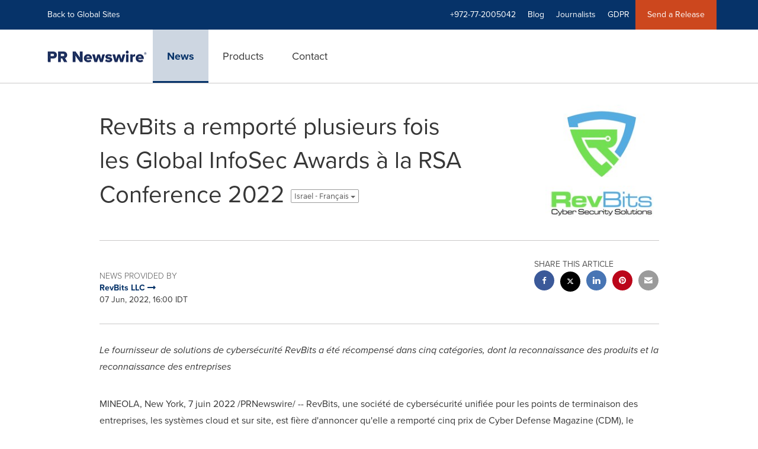

--- FILE ---
content_type: text/html; charset=UTF-8
request_url: https://www.prnewswire.com/il/news-releases/revbits-a-remporte-plusieurs-fois-les-global-infosec-awards-a-la-rsa-conference-2022-822875145.html
body_size: 15852
content:
<!doctype html>



<html lang="en">

<head>
  
        <meta charset="utf-8"/>
	    <meta content="IE=edge,chrome=1" http-equiv="X-UA-Compatible"/>
	    <meta name="viewport" content="width=device-width, initial-scale=1"/><link rel="icon" href="/content/dam/prnewswire/icons/2019-Q4-PRN-Icon-32-32.png" type="image/png"/>
    	<meta name="adobeLaunchScript" content="//assets.adobedtm.com/launch-ENb957f6e7383d4549b191e1190ed5476e.min"/>
		<script type="text/javascript" src="https://widgets.financialcontent.com/cision/stockquote.js" async></script>
	
 


    
<link rel="stylesheet" href="/etc.clientlibs/prncom/clientlibs/clientlibs-common.min.css" type="text/css">




<script src="https://code.jquery.com/jquery-3.5.0.min.js"></script> 
    
<link rel="stylesheet" href="/etc.clientlibs/prncom/clientlibs/newspage-clientlibs.min.css" type="text/css">





     
    
     
    <meta itemprop="description" content="/PRNewswire/ -- RevBits, une société de cybersécurité unifiée pour les points de terminaison des entreprises, les systèmes cloud et sur site, est fière..."/>
    <meta name="description" content="/PRNewswire/ -- RevBits, une société de cybersécurité unifiée pour les points de terminaison des entreprises, les systèmes cloud et sur site, est fière..."/>
    <meta itemprop='inLanguage' http-equiv='Content-Language' content="fr"/>
    
    
        <link rel="icon" href="/content/dam/prnewswire/icons/2019-Q4-PRN-Icon-32-32.png" type="image/png"/>
    
    <title>RevBits a remporté plusieurs fois les Global InfoSec Awards à la RSA Conference 2022</title>
    <meta name="author" content="RevBits LLC"/>
    <meta name='Publisher' content="PR Newswire"/>
    <meta name="msvalidate.01" content="9D28F7743C790DD88F2D9C7375EF7ED5"/>
    <meta name="p:domain_verify" content="7d052ac42aa9e7505635404745861994"/>
    <meta name="referrer" content="unsafe-url"/>
    <meta name="cf_entity_title" value="RevBits a remporté plusieurs fois les Global InfoSec Awards à la RSA Conference 2022" content=""/>
    <meta name="cf_entity_thumbnail_url" value="https://www.prnewswire.com/content/dam/prnewswire/common/logo-prn-01_PRN.gif" content=""/>
    <meta name="google-site-verification" content="xDAXH-iSoJ2LVjsJb88HI03rnWfjQ3sQcczI4-EGotQ"/>
    <meta name="naver-site-verification" content="0aaad19c909a94c1b1cf1e782a10f0a6d8e14fc0"/>
    <meta name='geo.placename' content="MINEOLA, New York, 7 juin 2022"/>
    <meta name='geo.region' content="Israel"/>
    <meta name='date' content="2022-06-07T16:00:00+03:00"/>
    <meta itemprop="keywords" content="RevBits LLC"/>
    <meta name="keywords" content="RevBits LLC"/>
    <meta name="twitter:card" content="summary_large_image"/>
    
    
        <meta name="twitter:site" content="@PRNewswire"/>
    
    <meta name="twitter:title" content="RevBits a remporté plusieurs fois les Global InfoSec Awards à la RSA Conference 2022"/>
    <meta name="twitter:description" content="/PRNewswire/ -- RevBits, une société de cybersécurité unifiée pour les points de terminaison des entreprises, les systèmes cloud et sur site, est fière..."/>
    
        <meta name="twitter:image" content="https://mma.prnewswire.com/media/1832807/Winner_s_Badge_RevBits.jpg?p=twitter"/>
    
    <meta property="og:title" content="RevBits a remporté plusieurs fois les Global InfoSec Awards à la RSA Conference 2022"/>
    <meta property="og:type" content="article"/>
    <meta property="og:description" content="/PRNewswire/ -- RevBits, une société de cybersécurité unifiée pour les points de terminaison des entreprises, les systèmes cloud et sur site, est fière..."/>
    
        
            
                <meta property="og:image" content="https://mma.prnewswire.com/media/1832807/Winner_s_Badge_RevBits.jpg?p=facebook"/>
            
                <meta property="og:image" content="https://mma.prnewswire.com/media/1222447/revbits_logo__002.jpg?p=facebook"/>
            
        
    
    
    
        <meta name="assetURLS" content="https://mma.prnewswire.com/media/1832807/Winner_s_Badge_RevBits.jpg"/>
    
     
    <meta property="og:url" content="https://www.prnewswire.com/il/news-releases/revbits-a-remporte-plusieurs-fois-les-global-infosec-awards-a-la-rsa-conference-2022-822875145.html"/>
    
        
        

            
            
                
                    
                        <meta name="robots" content="index, follow, max-image-preview:large"/>
                    
                    
                    
                
                
                <link rel="canonical" href="https://www.prnewswire.com/il/news-releases/revbits-a-remporte-plusieurs-fois-les-global-infosec-awards-a-la-rsa-conference-2022-822875145.html"/>
                
                     
                    <link rel="alternate" href="https://www.prnewswire.com/il/news-releases/revbits-a-remporte-plusieurs-fois-les-global-infosec-awards-a-la-rsa-conference-2022-822875145.html" hreflang="fr-il"/>
                
                     
                    <link rel="alternate" href="https://www.prnewswire.com/in/news-releases/revbits-named-multiple-winner-of-global-infosec-awards-at-the-rsa-conference-2022-897100613.html" hreflang="en-in"/>
                
                     
                    <link rel="alternate" href="https://www.prnewswire.com/news-releases/revbits-gano-varios-de-los-premios-infosec-globales-durante-la-conferencia-rsa-2022-805404541.html" hreflang="es"/>
                
                     
                    <link rel="alternate" href="https://www.prnewswire.com/news-releases/spolecnost-revbits-ziskala-na-konferenci-rsa-2022-oceneni-global-infosec-awards-v-nekolika-kategoriich-805308732.html" hreflang="cs-us"/>
                
                     
                    <link rel="alternate" href="https://www.prnewswire.com/news-releases/revbits-e-nomeada-multiganhadora-da-premiacao-global-infosec-awards-na-conferencia-da-rsa-de-2022-884726737.html" hreflang="pt-br"/>
                
                     
                    <link rel="alternate" href="https://www.prnewswire.com/news-releases/revbits-named-multiple-winner-of-global-infosec-awards-at-the-rsa-conference-2022-301561382.html" hreflang="en-us"/>
                
                     
                    <link rel="alternate" href="https://www.prnewswire.com/news-releases/revbits-kilkukrotnie-wyrozniona-w-global-insosec-awards-podczas-rsa-conference-2022-831248408.html" hreflang="pl-us"/>
                
                     
                    <link rel="alternate" href="https://www.prnewswire.com/news-releases/revbits-ob-iavlena-pobeditelem-premii-global-infosec-awards-v-neskol-kikh-nominatsiiakh-823111274.html" hreflang="ru-us"/>
                
                     
                    <link rel="alternate" href="https://www.prnewswire.com/news-releases/revbits-nombrado-ganador-multiple-de-los-global-infosec-awards-en-la-conferencia-rsa-2022-832985207.html" hreflang="es-us"/>
                
                     
                    <link rel="alternate" href="https://www.prnewswire.com/news-releases/revbits-ist-mehrfacher-gewinner-der-global-infosec-awards-auf-der-rsa-conference-2022-857973575.html" hreflang="de-us"/>
                
                     
                    <link rel="alternate" href="https://www.prnewswire.com/news-releases/spolocnost-revbits-ziskala-niekolko-oceneni-global-infosec-awards-na-konferencii-rsa-2022-886289420.html" hreflang="sk-us"/>
                
            
        

    
    <meta id="sharingTitle" content="RevBits a remporté plusieurs fois les Global InfoSec Awards à la RSA Conference 2022"/>
    <meta id="sharingDesc" content="RevBits a remporté plusieurs fois les Global InfoSec Awards à la RSA Conference 2022"/>
     
    
    
    <!-- Additional Authorable Meta tags -->
    
    <script type="application/ld+json">
        {
            "@context": "https://schema.org",
            "@type": "NewsArticle",
            "mainEntityOfPage": {
                "@id": "https://www.prnewswire.com/il/news-releases/revbits-a-remporte-plusieurs-fois-les-global-infosec-awards-a-la-rsa-conference-2022-822875145.html"
            },
            "headline": "RevBits a remporté plusieurs fois les Global InfoSec Awards à la RSA Conference 2022",
            "image": [
                "https://mma.prnewswire.com/media/1832807/Winner_s_Badge_RevBits.jpg?p=facebook",
"https://mma.prnewswire.com/media/1222447/revbits_logo__002.jpg?p=facebook"
            ],
            "datePublished": "2022-06-07T16:00:00+03:00",
            "dateModified": "2022-06-07T16:15:22+03:00",
            "description": "/PRNewswire/ -- RevBits, une société de cybersécurité unifiée pour les points de terminaison des entreprises, les systèmes cloud et sur site, est fière...",
            "publisher": {
              "@type": "Organization",
              "name": "",
              "logo": {
                "@type": "ImageObject",
                "url": "https://www.prnewswire.com"
              }
            }
        }
    </script>
 
			 	<style>
			 		
/* Style Definitions */
span.prnews_span
{
font-size:8pt;
font-family:"Arial";
color:black;
}
a.prnews_a
{
color:blue;
}
li.prnews_li
{
font-size:8pt;
font-family:"Arial";
color:black;
}
p.prnews_p
{
font-size:0.62em;
font-family:"Arial";
color:black;
margin:0in;
}

			 	</style>
		 	          

	

</head>


<body class="prncom prncom_news-releases prncom_news-releases_news-template-b-one-asset prncom_news-releases_news-template-b-one-asset_index inline-gallery-template international-news-detail news blue-theme">
<a href="https://www.cision.com/about/accessibility/" tabindex="0" class="skipNavLink screen-only">Accessibility Statement</a>
<a href="#main" tabindex="0" class="skipNavLink screen-only">Skip Navigation</a>
<div class="page-wrap">
  

<div>
			 

    <header class="main-header visible-lg-block prnewswire-il ">
    

 
<section class="nav-junior">
    <div class="container">
        <nav class="navbar navbar-junior" aria-label="primary">
                <div>
                    
                        
                        <ul class="nav navbar-nav"> 
                                <li>
                                <a href="/home/" target="_self">Back to Global Sites</a>
                              </li>  </ul>
                    
                    
                        
                      <ul class="nav navbar-nav navbar-right"> <li>
											<a target="_self">+972-77-2005042</a>
										</li> <li>
                                           <a href="https://www.cision.com/us/blog/" target="_blank">Blog</a>
                                     </li>  <li>
                                           <a href="https://prnmedia.prnewswire.com/" target="_blank">Journalists</a>
                                     </li>  <li>
                                           <a href="https://gdpr.cision.com" target="_blank">GDPR</a>
                                     </li>   
                                <li class="bg-brand-secondary ">
                                    <a href="https://portal.prnewswire.co.uk/web/guest/home" target="_blank">Send a Release</a>
                                </li> </ul>
                    
                </div>
        </nav>
    </div>
</section>
    <section class="nav-main">
    <div class="container">
        <nav class="navbar navbar-default" aria-label="secondary">
                <div class="navbar-header">
                    


<a class="navbar-brand" href="/" target="_self">
        
        
            
            <img class="img-responsive " src="/content/dam/prnewswire/homepage/prn_cision_logo_desktop.png" title="PR Newswire: news distribution, targeting and monitoring" alt="PR Newswire: news distribution, targeting and monitoring" loading="lazy" onerror="this.onerror=null; this.src=''"/>
            
            
        
    </a>
               </div>
               <div>
                    



	<ul class="nav navbar-nav">
		
			<li class="dropdown" id="news">
				
				
					<a href="/il/news-releases/" target="_self" data-subnav="news">News</a>
				
			</li>
		
			<li class="dropdown" id="products">
				
				
					<a href="/il/products/" target="_self" data-subnav="products">Products</a>
				
			</li>
		
			<li class="dropdown" id="contact">
				
				
					<a href="/il/contact-us/" target="_self" data-subnav="contact">Contact</a>
				
			</li>
		
	</ul>

                </div>
				
                    <div>
					 
					   
					  		


		

		

					   
					  	                   
					
					</div>
				
           </nav>
           
    </div>
</section>

    
                <div class="navigation-menu" id="sub-nav-tier" style="display: none;">
                    <div class="nav-subnav hidden-xs">
						<div class="container">
							
								
									<nav class="navbar news" id="mainNav-news" style="display: none;" aria-label="news">
										
											
											

  <ul class="nav nav-pills tier-two  ">
    
      
      
      
      
        
        
      
    
  </ul>

										
									</nav>
								
									<nav class="navbar products" id="mainNav-products" style="display: none;" aria-label="products">
										
											
											

  <ul class="nav nav-pills tier-two  ">
    
      
      
        
      
      
      
    
  </ul>

										
									</nav>
								
									<nav class="navbar contact" id="mainNav-contact" style="display: none;" aria-label="contact">
										
											
											

  <ul class="nav nav-pills tier-two  ">
    
      
      
      
        
      
      
    
  </ul>

										
									</nav>
								
							
						</div>
                    </div>
                </div>
    

</header>

<nav class="header-mobile navbar navbar-default navbar-fixed-top mm-slideout prnewswire-il">
    <div class="container-fluid">
        <ul class="nav navbar-nav navbar-left">
            <li>
                <a class="nav-mobile-button" href="#nav-mobile" aria-label="menu">
                    <span aria-hidden="true">
                         <i class="btr bt-bars"></i>
                    </span>
                    <span class="sr-only">Hamburger menu</span>
                </a>
            </li>
            <li>
                
    <a class="navbar-brand" href="/home" target="_self">
        
        
            <img class="img-responsive " src="/content/dam/prnewswire/homepage/prn_cision_logo_mobile.png" title="PR Newswire: news distribution, targeting and monitoring" alt="PR Newswire: news distribution, targeting and monitoring"/>
        
    </a>
            </li>
        </ul>
        <ul class="nav navbar-nav navbar-right"><li class="bg-brand-secondary hidden-xs">
            
                
            
                
            
                
            
                
            
                <a class="btn-sar" href="https://portal.prnewswire.co.uk/web/guest/home/" target="_blank">
                    Send a Release
                </a>
            
        </li><li class="hidden-xs">
                <a href="/contact-us/">
                    <span aria-hidden="true">
                         <i class="btr bt-phone"></i>
                    </span>

                </a>
            </li>
            <li class="dropdown visible-xs">
                <a href="javascript:void(0)" class="dropdown-toggle" data-toggle="dropdown" role="button" aria-expanded="false" aria-label="telephone">
                     <span aria-hidden="true">
                         <i class="btr bt-phone"></i>
                    </span>
                </a>
                <ul class="dropdown-menu contact">
<li class="hidden-xs">
	<p>Telephone</p>
</li>

<li class="hidden-xs">
	<a href="javascript:void(0)" class="omniture-sticky-menu">
		<p>
			<i class="btr bt-phone"></i> +972-77-2005042 from 8 AM - 11 PM IL
        
		</p>
	</a>
</li>


<li><a href="/il/contact-us/" class="btn btn-primary btn-nav-cta hidden-xs omniture-sticky-menu">Contact</a></li>
<li class="row visible-xs">
	<div class="col-xs-5 col-vcenter">
		<p class="text-center">
			<a class="omniture-sticky-menu" href="/il/contact-us/">Contact</a>
		</p>
	</div>
	<div class="col-xs-6 col-vcenter">
		<p class="text-center">
			<a href="tel:+1-888-776-0942" class="omniture-sticky-menu"> +972-77-2005042</a>
			<br/>
			<span class="text-muted small">from 8 AM - 11 PM IL</span>
			</p>
		</div>
	</li>

</ul>
            </li>


		

		

            <!--  <li class="hidden-xs hidden-sm hidden-md">
                <a href="javascript:void(0)" data-toggle="modal" data-target="#search-modal">
                    <i class="btr bt-search"></i>
                </a>
            </li>
            <li class="visible-xs visible-sm visible-md dropdown">
                <a href="#" class="dropdown-toggle"  data-toggle="dropdown" role="button" aria-haspopup="true" aria-expanded="false">
                    <i class="btr bt-search"></i>
                </a>
                <ul class="dropdown-menu search">
                    <div class="input-group">
                   		 <input type="hidden" id="mobilesitesearchurl" name="searchlink" value="/content/prnewswire/us/en/search.html">
                        <input type="text"  id="mobileSiteSearchbox" class="dropddown-menu" placeholder="">
                    </div>
                </ul>
            </li> -->
        </ul>
    </div>
</nav>

<nav id="nav-mobile" aria-label="Mobile menu" role="dialog" aria-modal="true">
    
<div id="mm-panel-default" class="Panel">
    <ul id="mm-default">
  
       
         

    
         <li class="mm-footer">
		
		<a href="/il/contact-us/" target="_self">Request More Information</a>
		
		
		</li>
    
         <li class="mm-footer">
		
		
		<a href="https://prnmedia.prnewswire.com/" target="_blank">Journalists</a>
		
		</li>
    
         <li class="mm-footer">
		
		
		<a href="https://gdpr.cision.com/" target="_blank">GDPR</a>
		
		</li>
    

<!-- <div data-sly-test="false" class="cq-placeholder" data-emptytext="edit the social component"></div>
 -->
<li class="mm-footer mm-social">


                  <a aria-label="Visit our social media page on Twitter" href="https://twitter.com/prnewswireIL" target="_blank">
                    <i class="fab fab-twitter"></i>
                  </a>

                  <a aria-label="Visit our social media page on Facebook" href="https://www.facebook.com/pages/PR-Newswire/26247320522" target="_blank">
                    <i class="fab fab-facebook-alt"></i>
                  </a>

                  <a aria-label="Visit our social media page on LinkedIn" href="https://www.linkedin.com/company/3785733?trk=tyah&trkInfo=clickedVertical%3Acompany%2CclickedEntityId%3A3785733%2Cidx%3A2-3-6%2CtarId%3A1478617336639%2Ctas%3Apr%20newswire" target="_blank">
                    <i class="fab fab-linkedin-alt"></i>
                  </a>

</li>
      
      
    </ul>
</div>

    
        <div id="mm-panel-news" class="Panel parent-panel">
            <ul id="mm-news" role="tabpanel" data-section="News">
                
                    
                    


    
    






                
                
                
                    
                        <li class="mm-footer">
                           <a href="/il/contact-us/" target="self">Request More Information</a>
                        </li>
                    
                        <li class="mm-footer">
                           <a href="https://prnmedia.prnewswire.com/" target="self">Journalists</a>
                        </li>
                    
                        <li class="mm-footer">
                           <a href="https://gdpr.cision.com/" target="self">GDPR</a>
                        </li>
                    
                
                <li class="mm-footer mm-social">
                    
                        
                             <a aria-label="Visit our social media page on Twitter" href="https://twitter.com/prnewswireIL" target="self">
                                <i class="fab fab-twitter"></i>
                            </a>                             
                        
                             <a aria-label="Visit our social media page on Facebook" href="https://www.facebook.com/pages/PR-Newswire/26247320522" target="self">
                                <i class="fab fab-facebook-alt"></i>
                            </a>                             
                        
                             <a aria-label="Visit our social media page on LinkedIn" href="https://www.linkedin.com/company/3785733?trk=tyah&trkInfo=clickedVertical%3Acompany%2CclickedEntityId%3A3785733%2Cidx%3A2-3-6%2CtarId%3A1478617336639%2Ctas%3Apr%20newswire" target="self">
                                <i class="fab fab-linkedin-alt"></i>
                            </a>                             
                        
                    
                </li>
            </ul>
        </div>
        

   <input type="hidden" class="mobile-nav-tabs" value="News" data-link="/il/news-releases/"/>
    
        <div id="mm-panel-products" class="Panel parent-panel">
            <ul id="mm-products" role="tabpanel" data-section="Products">
                
                    
                    


    
    






                
                
                
                    
                        <li class="mm-footer">
                           <a href="/il/contact-us/" target="self">Request More Information</a>
                        </li>
                    
                        <li class="mm-footer">
                           <a href="https://prnmedia.prnewswire.com/" target="self">Journalists</a>
                        </li>
                    
                        <li class="mm-footer">
                           <a href="https://gdpr.cision.com/" target="self">GDPR</a>
                        </li>
                    
                
                <li class="mm-footer mm-social">
                    
                        
                             <a aria-label="Visit our social media page on Twitter" href="https://twitter.com/prnewswireIL" target="self">
                                <i class="fab fab-twitter"></i>
                            </a>                             
                        
                             <a aria-label="Visit our social media page on Facebook" href="https://www.facebook.com/pages/PR-Newswire/26247320522" target="self">
                                <i class="fab fab-facebook-alt"></i>
                            </a>                             
                        
                             <a aria-label="Visit our social media page on LinkedIn" href="https://www.linkedin.com/company/3785733?trk=tyah&trkInfo=clickedVertical%3Acompany%2CclickedEntityId%3A3785733%2Cidx%3A2-3-6%2CtarId%3A1478617336639%2Ctas%3Apr%20newswire" target="self">
                                <i class="fab fab-linkedin-alt"></i>
                            </a>                             
                        
                    
                </li>
            </ul>
        </div>
        

   <input type="hidden" class="mobile-nav-tabs" value="Products" data-link="/il/products/"/>
    
        <div id="mm-panel-contact" class="Panel parent-panel">
            <ul id="mm-contact" role="tabpanel" data-section="Contact">
                
                    
                    


    
    

    
        

            
            

                
                

                    
                    
                        
                            <li class="mm_selected">


                                
                                    <a target="_self"></a>
                                
                                

                    </li>
                
                
                
            
        
    









                
                
                
                    
                        <li class="mm-footer">
                           <a href="/il/contact-us/" target="self">Request More Information</a>
                        </li>
                    
                        <li class="mm-footer">
                           <a href="https://prnmedia.prnewswire.com/" target="self">Journalists</a>
                        </li>
                    
                        <li class="mm-footer">
                           <a href="https://gdpr.cision.com/" target="self">GDPR</a>
                        </li>
                    
                
                <li class="mm-footer mm-social">
                    
                        
                             <a aria-label="Visit our social media page on Twitter" href="https://twitter.com/prnewswireIL" target="self">
                                <i class="fab fab-twitter"></i>
                            </a>                             
                        
                             <a aria-label="Visit our social media page on Facebook" href="https://www.facebook.com/pages/PR-Newswire/26247320522" target="self">
                                <i class="fab fab-facebook-alt"></i>
                            </a>                             
                        
                             <a aria-label="Visit our social media page on LinkedIn" href="https://www.linkedin.com/company/3785733?trk=tyah&trkInfo=clickedVertical%3Acompany%2CclickedEntityId%3A3785733%2Cidx%3A2-3-6%2CtarId%3A1478617336639%2Ctas%3Apr%20newswire" target="self">
                                <i class="fab fab-linkedin-alt"></i>
                            </a>                             
                        
                    
                </li>
            </ul>
        </div>
        

   <input type="hidden" class="mobile-nav-tabs" value="Contact" data-link="/il/contact-us/"/>
    

</nav>
</div>   


  <main role="main" id="main">
    

    
	
    
<script src="/etc.clientlibs/prncom/clientlibs/share_clientlibs.min.js"></script>



	<input type="hidden" id="mobileImageWidth" name="mobileImageWidth" value="300"/>
	<input type="hidden" id="tabletImageWidth" name="tabletImageWidth" value="350"/>
	<input type="hidden" id="desktopImageWidth" name="desktopImageWidth" value="500"/>
	<input type="hidden" id="logoWidth" name="logoWidth" value="200"/>
	<input type="hidden" id="minCarouselWidth" name="minCarouselWidth" value="200"/>
	
	
		
		
			
			
				
 
  
    
    <article class="news-release inline-gallery-template">
    
    <header class="container release-header">
      <div class="custom-container">
        <div class="row">
          <div class="col-sm-12">
      
	
	
		<div class="row detail-headline">
			<div class="col-sm-8 col-vcenter col-xs-12 ">
				
					<h1>RevBits a remporté plusieurs fois les Global InfoSec Awards à la RSA Conference 2022
						
						
							
							
								<div class="dropdown lang-switch">
									
										
										
											
												<button class="btn dropdown-toggle btn-default btn-xs" type="button" data-toggle="dropdown" aria-expanded="true">
													Israel - Français
													<span class="caret"></span>
												</button>
											
											
												<ul class="dropdown-menu" role="menu" aria-labelledby="langauge-dropdown"/>
											
											
												
											
											
											

										
									
										
										
											
											
											
												
													<li role="menuitem">
														<a class="news-release" href="/in/news-releases/revbits-named-multiple-winner-of-global-infosec-awards-at-the-rsa-conference-2022-897100613.html" title="RevBits Named Multiple Winner of Global InfoSec Awards at the RSA Conference 2022">
															India - English
														</a>
													</li>
												
											
											
											

										
									
										
										
											
											
											
												
													<li role="menuitem">
														<a class="news-release" href="/news-releases/revbits-gano-varios-de-los-premios-infosec-globales-durante-la-conferencia-rsa-2022-805404541.html" title="RevBits ganó varios de los premios InfoSec globales durante la conferencia RSA 2022">
															Latin America - español
														</a>
													</li>
												
											
											
											

										
									
										
										
											
											
											
												
													<li role="menuitem">
														<a class="news-release" href="/news-releases/spolecnost-revbits-ziskala-na-konferenci-rsa-2022-oceneni-global-infosec-awards-v-nekolika-kategoriich-805308732.html" title="Společnost RevBits získala na konferenci RSA 2022 ocenění Global InfoSec Awards v několika kategoriích">
															USA - čeština
														</a>
													</li>
												
											
											
											

										
									
										
										
											
											
											
												
													<li role="menuitem">
														<a class="news-release" href="/news-releases/revbits-e-nomeada-multiganhadora-da-premiacao-global-infosec-awards-na-conferencia-da-rsa-de-2022-884726737.html" title="RevBits é nomeada multiganhadora da premiação Global InfoSec Awards na conferência da RSA de 2022">
															Brazil - Português
														</a>
													</li>
												
											
											
											

										
									
										
										
											
											
											
												
													<li role="menuitem">
														<a class="news-release" href="/news-releases/revbits-named-multiple-winner-of-global-infosec-awards-at-the-rsa-conference-2022-301561382.html" title="RevBits Named Multiple Winner of Global InfoSec Awards at the RSA Conference 2022">
															USA - English
														</a>
													</li>
												
											
											
											

										
									
										
										
											
											
											
												
													<li role="menuitem">
														<a class="news-release" href="/news-releases/revbits-kilkukrotnie-wyrozniona-w-global-insosec-awards-podczas-rsa-conference-2022-831248408.html" title="RevBits kilkukrotnie wyróżniona w Global InsoSec Awards podczas RSA Conference 2022">
															USA - Polski
														</a>
													</li>
												
											
											
											

										
									
										
										
											
											
											
												
													<li role="menuitem">
														<a class="news-release" href="/news-releases/revbits-ob-iavlena-pobeditelem-premii-global-infosec-awards-v-neskol-kikh-nominatsiiakh-823111274.html" title="RevBits объявлена победителем премии Global InfoSec Awards в нескольких номинациях">
															USA - Pусский
														</a>
													</li>
												
											
											
											

										
									
										
										
											
											
											
												
													<li role="menuitem">
														<a class="news-release" href="/news-releases/revbits-nombrado-ganador-multiple-de-los-global-infosec-awards-en-la-conferencia-rsa-2022-832985207.html" title="RevBits nombrado ganador múltiple de los Global InfoSec Awards en la Conferencia RSA 2022">
															USA - español
														</a>
													</li>
												
											
											
											

										
									
										
										
											
											
											
												
													<li role="menuitem">
														<a class="news-release" href="/news-releases/revbits-ist-mehrfacher-gewinner-der-global-infosec-awards-auf-der-rsa-conference-2022-857973575.html" title="RevBits ist mehrfacher Gewinner der Global InfoSec Awards auf der RSA Conference 2022">
															USA - Deutsch
														</a>
													</li>
												
											
											
											

										
									
										
										
											
											
											
												
													<li role="menuitem">
														<a class="news-release" href="/news-releases/spolocnost-revbits-ziskala-niekolko-oceneni-global-infosec-awards-na-konferencii-rsa-2022-886289420.html" title="Spoločnosť RevBits získala niekoľko ocenení Global InfoSec Awards na konferencii RSA 2022">
															USA - slovenčina
														</a>
													</li>
												
											
											
											
												</ul>
											

										
									

								</div>
							
						
						
					</h1>
				

				
			</div>
			
				<div class="col-sm-4 col-xs-12 col-vcenter">
					<div class="image logo logo-wrapper" data-src="https://mma.prnewswire.com/media/1222447/revbits_logo__002.jpg?p=publish" data-asset-type="photo" data-asset-label="Logo" data-download-url="https://mma.prnewswire.com/media/1222447/revbits_logo__002.jpg" data-tweet-text="revbits_logo__002" data-pinterest-text="revbits_logo__002" data-linkedin-text="revbits_logo__002" data-facebook-share-text="revbits_logo__002" data-twitter-share-url="https://mma.prnewswire.com/media/1222447/revbits_logo__002.jpg?p=publish" data-facebook-share-url="https://mma.prnewswire.com/media/1222447/revbits_logo__002.jpg?p=publish" data-pinterest-share-url="https://mma.prnewswire.com/media/1222447/revbits_logo__002.jpg?p=publish" data-linkedin-share-url="https://mma.prnewswire.com/media/1222447/revbits_logo__002.jpg?p=publish" onclick="omniture_corousal('Carousel Page','Photo Open','https://mma.prnewswire.com/media/1222447/revbits_logo__002.jpg','Logo');">
						<a role="button" href="#" class="tablogofocus">
							<img class="img-responsive" title="revbits_logo__002" data-getimg="https://mma.prnewswire.com/media/1222447/revbits_logo__002.jpg?w=200" alt="revbits_logo__002" loading="lazy"/></a>
					</div>
				</div>
			
		</div>

	

</div>
          </div>
      <div class="row">
        <div class="col-sm-12">
          <hr/>
        </div>
      </div>
      
	
		 
		 
		
		
		
		
		<div class="row">
			<div class="col-lg-8 col-md-8 col-sm-7 swaping-class-left">
				<h2 class="meta">News provided by</h2>
				
					
						
							
								<a href="/news/revbits-llc/">
							
						
						<strong>RevBits LLC
							
								
									<span aria-hidden="true" class="btb bt-long-arrow-right"></span>
								
							
							
						</strong>
						</a>
					
				
				<p class="mb-no">07 Jun, 2022, 16:00 IDT</p>
			</div>
			
				<div class="col-lg-4 col-md-4 col-sm-5 swaping-class-right">

					<div class="social-share-circle pull-right hidden-xs">
						<h2 class="meta text-uppercase mb-s">Share this article</h2>
						<div class="social-links">
							<ul class="list-unstyled">
								
									<a href="javascript:;" class="btn-facebook" aria-label="facebook sharing" onclick="sharing_url('facebook','top nav','www.prnewswire.com')">
										<li class="social-facebook">
											<span aria-hidden="true"><i class="fab fab-facebook-alt"></i></span>
										</li>
									</a>
								
								
								<a href="javascript:;" class="btn-twitter" aria-label="twitter sharing" onclick="shareIt(this,'Twitter','top nav')" data-tweet-text="RevBits a remporté plusieurs fois les Global InfoSec Awards à la RSA Conference 2022" data-twitter-share-url="https://www.prnewswire.com/il/news-releases/revbits-a-remporte-plusieurs-fois-les-global-infosec-awards-a-la-rsa-conference-2022-822875145.html">
									<li class="social-twitter">
										<span aria-hidden="true"> <i class="fab fab-twitter"></i></span>
									</li>
								</a>
								
									<a href="javascript:;" class="btn-linkedin" aria-label="linkedin sharing" onclick="sharing_url('linkedin','top nav','www.prnewswire.com')">
										<li class="social-linkedin">
											<span aria-hidden="true"><i class="fab fab-linkedin-alt"></i></span>
										</li>
									</a>
									
									
										<a href="javascript:;" class="btn-pinterest" aria-label="pinterest sharing" onclick="sharing_url('pinterest','top nav','www.prnewswire.com')">
											<li class="social-pinterest">
												<span aria-hidden="true"><i class="fab fab-pinterest"></i></span>
											</li>
										</a>
									
								
								
								
								<a class="hidden-xs btn-email" href="javascript:;" aria-label="email sharing" onclick="sharing_url('Email','top nav','www.prnewswire.com')">
									<li>
										<span aria-hidden="true"> <i class="bts bt-envelope"></i></span>
									</li>
								</a>
							</ul>
							<div class="weixinTC hidden">
								<div class="TCtop " id="qrCode"><span class="TCtopLeft">Share to</span><span class="TCtopRight"><span class="TCtopClose" onclick="weChatHide()">X</span></span></div>
								<div class="TCimg"><img src="[data-uri]" data-src="[data-uri]"/></div>
							</div>
						</div>
						
					</div>
				</div>
				<!-- Button trigger modal -->
				<a type="button" class="btn btn-fab visible-xs" data-toggle="modal" data-target="#social-share-mobile"> <i class="btr bt-share"></i>
				</a>
				<!-- Modal -->
				<div class="modal fade modal-bottom social-share-mobile" id="social-share-mobile" tabindex="-1" role="dialog" aria-labelledby="social-share-mobile-label">
					<div class="modal-dialog" role="document">
						<button type="button" class="close" data-dismiss="modal" aria-label="Close">
							<i class="btr bt-times"></i>
						</button>
						<div class="modal-content">
							<div class="modal-body">
								<p class="meta text-uppercase mb-s">Share this article</p>
								<div class="social-links">
									<ul class="list-unstyled">
										
											<a href="javascript:;" onclick="sharing_url('facebook','','www.prnewswire.com')">
												<li class="social-facebook"><i class="fab fab-facebook-alt"></i></li>
											</a>
											<a href="javascript:;" class="btn-twitter__mobile" onclick="shareIt(this,'Twitter','top nav')" data-tweet-text="RevBits a remporté plusieurs fois les Global InfoSec Awards à la RSA Conference 2022" data-twitter-share-url="https://www.prnewswire.com/il/news-releases/revbits-a-remporte-plusieurs-fois-les-global-infosec-awards-a-la-rsa-conference-2022-822875145.html">
												<li class="social-twitter"><i class="fab fab-twitter"></i>
												</li>
											</a>
											<a href="javascript:;" onclick="sharing_url('linkedin','','www.prnewswire.com')">
												<li class="social-linkedin"><i class="fab fab-linkedin-alt"></i></li>
											</a>
											
											
												<a href="javascript:;" onclick="sharing_url('pinterest','','www.prnewswire.com')">
													<li class="social-pinterest"><i class="fab fab-pinterest"></i>
													</li>
												</a>
											
										
										
										
									</ul>
									<div class="weixinTC hidden">
										<div class="TCtop " id="qrCodeMobile"><span class="TCtopLeft">Share to</span><span class="TCtopRight"><span class="TCtopClose" onclick="weChatMobHide()">X</span></span></div>
										<div class="TCimg"><img src="[data-uri]" data-src="[data-uri]"/></div>
									</div>
								</div>
								
							</div>
						</div>
					</div>
				</div>
			
		</div>
	

      <div class="row">
        <div class="col-sm-12 col-xs-12">
          <hr/>
        </div>
      </div>
          </div>
    </header>
    <section class="release-body container ">
      <div class="row">
        <div class="col-lg-10 col-lg-offset-1">
          
            <p><i>Le fournisseur de solutions de cybersécurité RevBits a été récompensé dans cinq catégories, dont la reconnaissance des produits et la reconnaissance des entreprises</i></p><p><span class="legendSpanClass"><span class="xn-location">MINEOLA, New York</span></span>, <span class="legendSpanClass">7 juin 2022</span> /PRNewswire/ -- RevBits, une société de cybersécurité unifiée pour les points de terminaison des entreprises, les systèmes cloud et sur site, est fière d'annoncer qu'elle a remporté cinq prix de Cyber Defense Magazine (CDM), le principal magazine de sécurité de l'information électronique du secteur.</p><p>RevBits est heureux d'avoir reçu les prix suivants&nbsp;:</p>
            <div class="continue-reading text-center mt-xl visible-xs-block">
              <span>
                <a class="smooth-scroll" href="#continue-jump">Continue Reading
                  <br/>
                  <i class="btr bt-angle-down mt-md"></i>
                </a>
              </span>
            </div>
            <div class="pull-right inline-gallery-container col-md-8 col-sm-7 col-xs-12">
              <div class="gallery inline-gallery">
                <div class="row">

                  <div class="col-sm-12">
                     
                    
                  </div>
                  <div class="col-sm-12 clearfix">
                    
                      
  
    
    

    <figure>
      

      
        <div class="image lightbox-item " data-src="https://mma.prnewswire.com/media/1832807/Winner_s_Badge_RevBits.jpg?p=publish" data-asset-type="photo" data-asset-id="Life_After_Debt_Aug_17_Event.jpg" data-sub-html="RevBits wins in five categories from Cyber Defense Magazines’ 2022 Global Infosec Awards" data-tweet-text="RevBits wins in five categories from Cyber Defense Magazines’ 2022 Global Infosec Awards" data-facebook-share-text="RevBits wins in five categories from Cyber Defense Magazines’ 2022 Global Infosec Awards" data-linkedin-text="RevBits wins in five categories from Cyber Defense Magazines’ 2022 Global Infosec Awards" data-download-url="https://mma.prnewswire.com/media/1832807/Winner_s_Badge_RevBits.jpg?p=publish" data-pinterest-text="RevBits wins in five categories from Cyber Defense Magazines’ 2022 Global Infosec Awards" data-twitter-share-url="https://mma.prnewswire.com/media/1832807/Winner_s_Badge_RevBits.jpg?p=publish" data-linkedin-share-url="https://mma.prnewswire.com/media/1832807/Winner_s_Badge_RevBits.jpg?p=publish" data-facebook-share-url="https://mma.prnewswire.com/media/1832807/Winner_s_Badge_RevBits.jpg?p=publish" data-pinterest-share-url="https://mma.prnewswire.com/media/1832807/Winner_s_Badge_RevBits.jpg?p=publish" onclick="omniture_corousal('Carousel Page','Photo Open','https://mma.prnewswire.com/media/1832807/Winner_s_Badge_RevBits.jpg','');">
          
          <a href="#" class="tabfocus" role="button"><img title="RevBits wins in five categories from Cyber Defense Magazines’ 2022 Global Infosec Awards" data-getimg="https://mma.prnewswire.com/media/1832807/Winner_s_Badge_RevBits.jpg?w=500" id="imageid_2" alt="RevBits wins in five categories from Cyber Defense Magazines’ 2022 Global Infosec Awards" class="gallery-thumb img-responsive" rel="newsImage" itemprop="contentUrl" loading="lazy"/></a>
          <span class="fa fa-arrows-alt arrow_styles" aria-hidden="true"></span>
        </div>
      

      

      <figcaption>
        RevBits wins in five categories from Cyber Defense Magazines’ 2022 Global Infosec Awards
      </figcaption>
    </figure>
    

    <!-- if video/audio/not yotube -->
    
  


                    
                    
                  </div>
                </div>
              </div>
            </div>
            <p id="continue-jump">
              
            </p>
           	  <ul type="disc"> 
 <li><b><i>2022 Global InfoSec Award – Entreprise de sécurité de l'année (Next-Gen)</i></b></li> 
 <ul type="disc"> 
  <li>RevBits LLC</li> 
 </ul> 
 <li><b><i>2022 Global InfoSec Award – Meilleur produit / Sécurité des points de terminaison</i></b></li> 
 <ul type="disc"> 
  <li>RevBits Endpoint Security</li> 
 </ul> 
 <li><b><i>2022 Global InfoSec Award – Hot Company / Détection et réponse étendues (XDR)</i></b></li> 
 <ul type="disc"> 
  <li>RevBits Cyber Intelligence Platform</li> 
 </ul> 
 <li><b><i>2022 Global InfoSec Award – Le plus innovant / Gestion des accès privilégiés (PAM)</i></b></li> 
 <ul type="disc"> 
  <li>RevBits Privileged Access Management</li> 
 </ul> 
 <li><b><i>2022 Global InfoSec Award – Avant-garde / Confiance zéro</i></b></li> 
 <ul type="disc"> 
  <li>RevBits Zero Trust Network</li> 
 </ul> 
</ul>
           	  <p>«&nbsp;Nous sommes ravis d'avoir reçu plusieurs des prix les plus prestigieux et les plus convoités en matière de cybersécurité de la part de Cyber Defense Magazine, un fournisseur indépendant de nouvelles et d'informations sur la cybersécurité. Au milieu de toute cette concurrence, et avec des juges de haut niveau qui sont des experts en sécurité informatique du monde entier, nous ne pourrions pas être plus satisfaits&nbsp;», a déclaré <span class="xn-person">David Schiffer</span>, PDG de RevBits. «&nbsp;Le slogan de notre entreprise, utilisé dans nos publicités, est "Le rêve de tout CISO".&nbsp;Remporter ces cinq prix, quatre prix de produit et un prix pour notre entreprise est vraiment "le rêve de tout PDG".&nbsp;»</p><p>«&nbsp;RevBits incarne trois caractéristiques majeures que les juges recherchent pour devenir un gagnant. Comprendre les menaces de demain, dès aujourd'hui&nbsp;; fournir une solution rentable&nbsp;; et innover de manière inattendue pour aider à atténuer les cyberrisques afin que les organisations puissent avoir une longueur d'avance sur la prochaine attaque&nbsp;», a déclaré <span class="xn-person">Gary S. Miliefsky</span>, éditeur du magazine Cyber Defense.</p><div aria-level="3" class="wcag-arialevel-3" role="heading" style="display: block; font-size: 1.17em; margin-block-start: 1em; margin-block-end: 1em; margin-inline-start: 0px; margin-inline-end: 0px; font-weight: bold; text-align: left;"> 
 <b>À propos de RevBits</b> 
</div><p>Fondée en 2018, RevBits est une société de cybersécurité complète qui se consacre à fournir à ses clients une protection et un service supérieurs. En offrant plusieurs produits de sécurité avancés, qui peuvent être administrés via une plateforme de sécurité unifiée, RevBits offre une protection contre les cybermenaces les plus sophistiquées auxquelles les entreprises sont confrontées. RevBits a son siège à <span class="xn-location">Mineola, NY</span>, avec des bureaux à <span class="xn-location">Princeton, NJ</span>, <span class="xn-location">Boston, MA</span>, Londres (Angleterre) et <span class="xn-location">Anvers</span> (Belgique). Pour plus d'informations sur RevBits, veuillez visiter&nbsp;<u><a href="https://c212.net/c/link/?t=0&amp;l=fr&amp;o=3557507-1&amp;h=2628428949&amp;u=https%3A%2F%2Fc212.net%2Fc%2Flink%2F%3Ft%3D0%26l%3Den%26o%3D3557507-1%26h%3D276165093%26u%3Dhttp%253A%252F%252Fwww.revbits.com%252Faboutrevbits%26a%3Dwww.revbits.com%252Faboutrevbits&amp;a=www.revbits.com%2Faboutrevbits" rel="nofollow" target="_blank">www.revbits.com/aboutrevbits</a></u>.</p><div aria-level="3" class="wcag-arialevel-3" role="heading" style="display: block; font-size: 1.17em; margin-block-start: 1em; margin-block-end: 1em; margin-inline-start: 0px; margin-inline-end: 0px; font-weight: bold; text-align: left;"> 
 <b>À propos de&nbsp;Cyber&nbsp;Defense&nbsp;Magazine</b> 
</div><p>Cyber Defense Magazine est la première source d'informations sur la cybersécurité pour les professionnels de l'InfoSec dans les entreprises et les administrations. Pour en savoir plus sur nous, veuillez consulter le site&nbsp;<u><a href="https://c212.net/c/link/?t=0&amp;l=fr&amp;o=3557507-1&amp;h=2290437112&amp;u=https%3A%2F%2Fc212.net%2Fc%2Flink%2F%3Ft%3D0%26l%3Den%26o%3D3557507-1%26h%3D2862818193%26u%3Dhttps%253A%252F%252Fwww.cyberdefensemagazine.com%26a%3Dhttps%253A%252F%252Fwww.cyberdefensemagazine.com&amp;a=https%3A%2F%2Fwww.cyberdefensemagazine.com" rel="nofollow" target="_blank">https://www.cyberdefensemagazine.com</a></u>.</p><p>Contact pour les médias&nbsp;: <a href="/cdn-cgi/l/email-protection#98f6fdf9f4b6f0fdebecfdeafafdeaffd8eafdeefaf1ecebb6fbf7f5" rel="nofollow" target="_blank"><span class="__cf_email__" data-cfemail="751b1014195b1d10060110071710071235071003171c01065b161a18">[email&#160;protected]</span></a></p><p>Photo&nbsp;: <u><a href="https://c212.net/c/link/?t=0&amp;l=fr&amp;o=3557507-1&amp;h=1204819881&amp;u=https%3A%2F%2Fc212.net%2Fc%2Flink%2F%3Ft%3D0%26l%3Den%26o%3D3557507-1%26h%3D3041550952%26u%3Dhttps%253A%252F%252Fmma.prnewswire.com%252Fmedia%252F1832807%252FWinner_s_Badge_RevBits.jpg%26a%3Dhttps%253A%252F%252Fmma.prnewswire.com%252Fmedia%252F1832807%252FWinner_s_Badge_RevBits.jpg&amp;a=https%3A%2F%2Fmma.prnewswire.com%2Fmedia%2F1832807%2FWinner_s_Badge_RevBits.jpg" rel="nofollow" target="_blank">https://mma.prnewswire.com/media/1832807/Winner_s_Badge_RevBits.jpg</a><br class="dnr"></u>Logo&nbsp;: <u><a href="https://c212.net/c/link/?t=0&amp;l=fr&amp;o=3557507-1&amp;h=3502073705&amp;u=https%3A%2F%2Fc212.net%2Fc%2Flink%2F%3Ft%3D0%26l%3Den%26o%3D3557507-1%26h%3D4030680793%26u%3Dhttps%253A%252F%252Fmma.prnewswire.com%252Fmedia%252F1222447%252Frevbits_logo__002.jpg%26a%3Dhttps%253A%252F%252Fmma.prnewswire.com%252Fmedia%252F1222447%252Frevbits_logo__002.jpg&amp;a=https%3A%2F%2Fmma.prnewswire.com%2Fmedia%2F1222447%2Frevbits_logo__002.jpg" rel="nofollow" target="_blank">https://mma.prnewswire.com/media/1222447/revbits_logo__002.jpg</a></u>&nbsp;</p><img alt="" src="https://rt.prnewswire.com/rt.gif?NewsItemId=FR78925&amp;Transmission_Id=202206070900PR_NEWS_EURO_ND__FR78925&amp;DateId=20220607" style="border:0px; width:1px; height:1px;">
          
		  
          
        </div>
      </div>
      <div class="row">
        <div class="col-lg-10 col-lg-offset-1">
          
          
            
        </div>
      </div>
    </section>
<div class="modal fade" id="financial-modal" tabindex="-1" role="dialog" aria-labelledby="financial-modalLabel" aria-modal="true">
    <div class="modal-dialog" role="document">
      <div class="modal-content" id="stock-modal-content">
        <div class="modal-header">
          <button type="button" class="close" data-dismiss="modal" aria-label="Close"><span aria-hidden="true">&times;</span></button>
          <h3 class="modal-title" id="financial-modalLabel">Modal title</h3>
        </div>		
     </div>
   </div>
</div>
  </article>
  
  
  

    
      
  
  
  <!--<section class="fw-bg fw-bg--gray-lightest just-read">
    <div class="container">
      <sly data-sly-use.social="./template/fragments/socialSharing.html" data-sly-call="org.apache.sling.scripting.sightly.apps.prncom.components.structure.newsreleasepage.template.fragments.socialSharing__002e__html$1@18621eed"
        data-sly-unwrap></sly>
    </div>
  </section>-->
  <input type="hidden" value="/etc.clientlibs/prncom/clientlibs/clientlibs-common/resources/js/page.template-b.js" id="jsFileName"/>
  <input type="hidden" id="publicKey"/>

			
			
			
		
		
	

  </main>
  
	
    	 
		
        
        
        	<input type="hidden" id="pageName" value="www.prnewswire.com/il_RevBits a remporté plusieurs fois les Global InfoSec Awards à la RSA Conference 2022"/>
        
		
			
		
		
			
			
				<input type="hidden" id="channel" value="PRN News Releases | English"/>
				<input type="hidden" id="prop6" value="PRN_News Releases | Israel"/>
			
			<input type="hidden" id="evar77" value="www.prnewswire.com/il"/>
		
		<input type="hidden" id="events" value="event10"/>
		<input type="hidden" id="prop9" value="fr"/>
		<input type="hidden" id="prop35" value="STW,HTS,CPR"/>     
		<input type="hidden" id="prop37" value="AWD"/>  
		<input type="hidden" id="prop47" value="Inline"/>
		
			<input type="hidden" id="prop74" value="https://www.prnewswire.com/il/news-releases/revbits-a-remporte-plusieurs-fois-les-global-infosec-awards-a-la-rsa-conference-2022-822875145.html"/>
		
		<input type="hidden" id="prop26" value="07 Jun, 2022, 16:00 IDT"/>
		<input type="hidden" id="evar19" value="202206070900PR_NEWS_EURO_ND__FR78925"/>
		<input type="hidden" id="evar17" value="3778925"/>
		<input type="hidden" id="evar18" value="FR78925"/>
		<input type="hidden" id="isNewsDetails" value="true"/> 
        <input type="hidden" id="companies" value="RevBits LLC"/>
        <input type="hidden" id="accountNumber" value="2339419"/>
        <input type="hidden" id="transmissionId" value="202206070900PR_NEWS_EURO_ND__FR78925"/>
        <input type="hidden" id="storyId" value="3778925"/>
		<input type="hidden" id="evar78" value="2022-06-07"/>
	

  

<div>
			 
<footer id="js-footer" class="py-0">
	<div class="main-footer">
		<div class="container">
			<div class="row">
				<div class="col-sm-3 col-xs-6">
					




    
    
    <div class="footerContact">


<div class="footer-head hidden-xs ">
    <h2 class="omniture-footer-main">Contact PR Newswire</h2>
</div>
<ul class="footer-contact">
    
        <li>
            
                <div class="pull-left">
                    <span aria-hidden="true" class="btr bt-mobile bt-lg hidden-xs"></span>
                </div>
            
            <div class="footer-num ">
                
                    <a href="tel:+972-77-2005042">+972-77-2005042</a></br>
                
                from 8 AM - 11 PM IL
            </div>
        </li>
    
    
    
    
</ul>
<style>
    .footer-contact li {
    padding-bottom:10px;
    display:flex;
    align-items: center;
    }
</style></div>


    
    
    <div class="footerSocial"><!-- <div data-sly-test="false" class="cq-placeholder" data-emptytext="Edit the social component"></div>
 -->
<div class="social-links hidden-xs">
   
   
       <a href="https://twitter.com/prnewswireIL" title="Twitter" aria-label="Twitter" target="_blank"><span aria-hidden="true" class="fab fab-twitter"></span></a>
   
       <a href="https://www.facebook.com/pages/PR-Newswire/26247320522" title="Facebook" aria-label="Facebook" target="_blank"><span aria-hidden="true" class="fab fab-facebook-alt"></span></a>
   
       <a href="https://www.linkedin.com/company/3785733?trk=tyah&trkInfo=clickedVertical%3Acompany%2CclickedEntityId%3A3785733%2Cidx%3A2-3-6%2CtarId%3A1478617336639%2Ctas%3Apr%20newswire" title="LinkedIn" aria-label="LinkedIn" target="_blank"><span aria-hidden="true" class="fab fab-linkedin-alt"></span></a>
   
  </div></div>



					<div class='hidden-xs'>
						
					</div>
				</div>
				<div class="col-sm-3 hidden-xs">
					




    
    
    <div class="footerList">
	

    
        <div class="footer-head">
         
			<h2>Global Sites</h2>
			
        </div>
    
     
		<ul class="list-unstyled">
        
            
                
                <li>
                    <a class="omniture-footer-main" title="APAC" href="https://www.prnewswire.com/apac/" target="_self">APAC</a>   
                </li>
            
                
                <li>
                    <a class="omniture-footer-main" title="APAC - Traditional Chinese" href="https://www.prnewswire.com/apac/zh/" target="_self">APAC - Traditional Chinese</a>   
                </li>
            
                <li>
                <a class="omniture-footer_subsites" title="Asia" href="http://www.prnasia.com/" target="_blank">Asia</a>
                </li>
                
            
                <li>
                <a class="omniture-footer_subsites" title="Brazil" href="http://www.prnewswire.com.br/" target="_blank">Brazil</a>
                </li>
                
            
                <li>
                <a class="omniture-footer_subsites" title="Canada" href="http://www.newswire.ca/en/" target="_blank">Canada</a>
                </li>
                
            
                
                <li>
                    <a class="omniture-footer-main" title="Czech" href="/cs/tiskova-zprava/" target="_self">Czech</a>   
                </li>
            
                
                <li>
                    <a class="omniture-footer-main" title="Denmark" href="/da/pressemeddelelser/" target="_self">Denmark</a>   
                </li>
            
                
                <li>
                    <a class="omniture-footer-main" title="Finland" href="/fi/lehdistotiedotteet/" target="_self">Finland</a>   
                </li>
            
                
                <li>
                    <a class="omniture-footer-main" title="France" href="/fr/communiques-de-presse/" target="_self">France</a>   
                </li>
            
                
                <li>
                    <a class="omniture-footer-main" title="Germany" href="/de/pressemitteilungen/" target="_self">Germany</a>   
                </li>
            
        
		</ul></div>



					<div class='hidden-xs'>
						
					</div>
				</div>
				<div class="col-sm-3 hidden-xs">
					




    
    
    <div class="footerList">
	

    
        <div class="footer-head">
        
        </div>
    
     
		<h2>&nbsp;</h2>
    
		<ul class="list-unstyled">
        
            
                
                <li>
                    <a class="omniture-footer-main" title="India" href="/in/" target="_self">India</a>   
                </li>
            
                
                <li>
                    <a class="omniture-footer-main" title="Indonesia" href="https://www.prnewswire.com/id/" target="_self">Indonesia</a>   
                </li>
            
                
                <li>
                    <a class="omniture-footer-main" title="Israel" href="/il/news-releases/" target="_self">Israel</a>   
                </li>
            
                
                <li>
                    <a class="omniture-footer-main" title="Italy" href="/it/comunicati-stampa/" target="_self">Italy</a>   
                </li>
            
                <li>
                <a class="omniture-footer_subsites" title="Mexico" href="http://www.prnewswire.com.mx/" target="_blank">Mexico</a>
                </li>
                
            
                
                <li>
                    <a class="omniture-footer-main" title="Middle East" href="/ae/news-releases/" target="_self">Middle East</a>   
                </li>
            
                
                <li>
                    <a class="omniture-footer-main" title="Middle East - Arabic" href="/ae/ar/news-releases/" target="_self">Middle East - Arabic</a>   
                </li>
            
                
                <li>
                    <a class="omniture-footer-main" title="Netherlands" href="/nl/persberichten/" target="_self">Netherlands</a>   
                </li>
            
                
                <li>
                    <a class="omniture-footer-main" title="Norway" href="/no/pressemeldinger/" target="_self">Norway</a>   
                </li>
            
                
                <li>
                    <a class="omniture-footer-main" title="Poland" href="/pl/komunikat-prasowy/" target="_self">Poland</a>   
                </li>
            
        
		</ul></div>



					<div class='hidden-xs'>
						
					</div>
				</div>
				<div class="col-sm-3 col-xs-12 hidden-xs">
					




    
    
    <div class="footerList">
	

    
        <div class="footer-head">
        
        </div>
    
     
		<h2>&nbsp;</h2>
    
		<ul class="list-unstyled">
        
            
                
                <li>
                    <a class="omniture-footer-main" title="Portugal" href="/pt/comunicados-de-imprensa/" target="_self">Portugal</a>   
                </li>
            
                
                <li>
                    <a class="omniture-footer-main" title="Russia" href="/ru/press-releases/" target="_self">Russia</a>   
                </li>
            
                
                <li>
                    <a class="omniture-footer-main" title="Slovakia" href="/sk/tlacova-sprava/" target="_self">Slovakia</a>   
                </li>
            
                
                <li>
                    <a class="omniture-footer-main" title="Spain" href="/es/comunicados-de-prensa/" target="_self">Spain</a>   
                </li>
            
                
                <li>
                    <a class="omniture-footer-main" title="Sweden" href="/sv/pressmeddelanden/" target="_self">Sweden</a>   
                </li>
            
                <li>
                <a class="omniture-footer_subsites" title="United Kingdom" href="http://www.prnewswire.co.uk/" target="_blank">United Kingdom</a>
                </li>
                
            
                
                <li>
                    <a class="omniture-footer-main" title="United States" href="/home/" target="_self">United States</a>   
                </li>
            
        
		</ul></div>


    
    
    <div class="customrte">


	
		<section style="background-color : " class="lead-wrapper text-center     ">
			<div style='--bordercolor: #000000 ; --borderwidth: 1.5px' class="   ">
				
				
					<div class="text-content">
					   <p style="text-align: left;">Do not sell or share my personal information:</p>
<ul style="list-style-type: disc; padding-left: 20.0px;">
<li style="text-align: left;">Submit via <a href="/cdn-cgi/l/email-protection" class="__cf_email__" data-cfemail="d383a1baa5b2b0aa93b0baa0babcbdfdb0bcbe">[email&#160;protected]</a>&nbsp;</li>
<li style="text-align: left;">Call Privacy toll-free: 877-297-8921</li>
</ul>

					</div>
				
			</div>
		</section>
	
	


</div>



					<div>
						
					</div>
				</div>
				<!-- Footer Mobile View Specific Code -->
				<div class="visible-xs col-xs-12 text-center">
					


    



				</div>
				<div class="hidden-sm col-xs-6 visible-xs dropup">
					


    <a href="" title="" class="dropdown-toggle icon-toggle mobile-my-services hidden-lg hidden-sm" data-toggle="dropdown" data-icon-toggle="footer-services-dropup">Global Sites <i class="btr bt-angle-up"></i></a>
        <ul class="dropdown-menu">
            
                
                    <li><a title="Asia" href="https://www.prnasia.com/" target="_blank">Asia</a>
                    </li>
                
                    <li><a title="Brazil" href="https://www.prnewswire.com/br/" target="_blank">Brazil</a>
                    </li>
                
                    <li><a title="Canada" href="https://www.newswire.ca/en/" target="_blank">Canada</a>
                    </li>
                
                    <li><a title="Csezh" href="/cs/tiskova-zprava/" target="_blank">Csezh</a>
                    </li>
                
                    <li><a title="Denmark" href="/da/pressemeddelelser/" target="_blank">Denmark</a>
                    </li>
                
                    <li><a title="Finland" href="/fi/lehdistotiedotteet/" target="_blank">Finland</a>
                    </li>
                
                    <li><a title="France" href="/fr/communiques-de-presse/" target="_blank">France</a>
                    </li>
                
                    <li><a title="Germany" href="/de/pressemitteilungen/" target="_blank">Germany</a>
                    </li>
                
                    <li><a title="India" href="https://www.prnewswire.com/in/" target="_blank">India</a>
                    </li>
                
                    <li><a title="Israel" href="/il/news-releases/" target="_blank">Israel</a>
                    </li>
                
                    <li><a title="Italie" href="/it/comunicati-stampa/" target="_blank">Italie</a>
                    </li>
                
                    <li><a title="Mexico" href="http://www.prnewswire.com.mx/" target="_blank">Mexico</a>
                    </li>
                
                    <li><a title="Middle East" href="/ae/news-releases/" target="_blank">Middle East</a>
                    </li>
                
                    <li><a title="Netherlands" href="/nl/persberichten/" target="_blank">Netherlands</a>
                    </li>
                
                    <li><a title="Norway" href="/no/pressemeldinger/" target="_blank">Norway</a>
                    </li>
                
                    <li><a title="Poland" href="/pl/komunikat-prasowy/" target="_blank">Poland</a>
                    </li>
                
                    <li><a title="Portugal" href="/pt/comunicados-de-imprensa/" target="_blank">Portugal</a>
                    </li>
                
                    <li><a title="Russia" href="/ru/press-releases/" target="_blank">Russia</a>
                    </li>
                
                    <li><a title="Slovakia" href="/sk/tlacova-sprava/" target="_blank">Slovakia</a>
                    </li>
                
                    <li><a title="Spain" href="/es/comunicados-de-prensa/" target="_blank">Spain</a>
                    </li>
                
                    <li><a title="Sweden" href="/sv/pressmeddelanden/" target="_blank">Sweden</a>
                    </li>
                
                    <li><a title="United Kingdom" href="https://www.prnewswire.co.uk/" target="_blank">United Kingdom</a>
                    </li>
                
                    <li><a title="United States" href="https://www.prnewswire.com" target="_blank">United States</a>
                    </li>
                
            
        </ul>

            




				</div>
				<div class="visible-xs col-xs-12 text-center">
					

	<a href="tel:+972-77-2005042" title="Contact Us" class="call-mobile hidden-lg hidden-sm">
    	<i class="btr bt-mobile bt-lg"></i> +972-77-2005042<br/>
    	from 8 AM - 11 PM IL
    </a>
				</div>
				<!-- Footer Mobile View Specific Code Ends -->
			</div>
		</div>
	</div>
	<!-- Navigation Footer -->
	<div>
		
 

    <div class="sub-footer">
              <div class="container">
                <div class="row">
                  <div class="col-md-9 col-sm-9 col-lg-9 col-xs-12">
                    <ul>
                        
                          
                          	<li><a class="omniture-footer-links" href="/terms-of-use/" title="Terms of Use" target="_self">Terms of Use</a></li>
                          
                          	<li><a class="omniture-footer-links" href="https://www.cision.com/legal/privacy-policy/" title="Privacy Policy" target="_blank">Privacy Policy</a></li>
                          
                          	<li><a class="omniture-footer-links" href="/prn-information-security-policy/" title="Information Security Policy" target="_self">Information Security Policy</a></li>
                          
                          	<li><a class="omniture-footer-links" href="/sitemap/" title="Site Map" target="_self">Site Map</a></li>
                          
                          	<li><a class="omniture-footer-links" href="/il/cookies/" title="Cookie Settings" target="_self">Cookie Settings</a></li>
                          
                        
                    </ul>
                  </div>
                  <div class="col-md-3 col-sm-3 col-lg-3 col-xs-12 ">
                    <span class="pull-right pull-none-xs">Copyright © 2025 <a title="Cision" href="http://www.cision.com/us/?utm_medium=website&amp;utm_source=prnewswire&amp;utm_content=cishomepage&amp;utm_campaign=prnewswire">Cision</a> US Inc.</span>
                  </div>
                </div>
              </div>
	</div>
	</div>
</footer>

</div>   


</div>


 










<script data-cfasync="false" src="/cdn-cgi/scripts/5c5dd728/cloudflare-static/email-decode.min.js"></script><script src="/etc.clientlibs/prncom/clientlibs/clientlibs-common/resources/js/lib/require.js" loading='defer'></script>


	
<script>

    // Disabled logic option for per page dropdown

    if (document.querySelectorAll('select.filter-selector[data-totallist]').length > 0 && document.getElementById('advNewsCountID') === null) {
        var getTotalcount = Math.ceil(parseFloat(document.querySelector('select.filter-selector[data-totallist]').getAttribute('data-totallist')) / 25);

        document.querySelectorAll('select.filter-selector:not(#resourceType)').forEach(function(selectElement) {
            for (var i = getTotalcount; i < selectElement.options.length; i++) {
                selectElement.options[i].disabled = true;
            }
        });
    }
    if (document.getElementById("jsFileName")) {
        var jsFileName =  document.getElementById("jsFileName").value;
    }
	var serverJSONObj = '{"partnerID":"1893751","playerID":"33476201","partnerIDAdd":"189375100"}';
	serverJSONObj = JSON.parse(serverJSONObj);
    if(document.querySelectorAll('.home-page').length > 0 && !document.querySelector('.home-page').classList.contains('mycnw-credentials')){
        requirejs(['/etc.clientlibs/prncom/clientlibs/clientlibs-common/resources/js/main.js'], function (common) {
            // page specific js
            if (jsFileName) {
                requirejs([jsFileName]);
            }
        });
    }else if(document.querySelectorAll('.prncom_news-releases_headline-listing').length > 0){

         requirejs(['/etc.clientlibs/prncom/clientlibs/clientlibs-common/resources/js/newrelease.js'], function (common) {
            // page specific js
            if (jsFileName) {
                requirejs([jsFileName]);
            }
        });

    }else if(document.querySelectorAll('.inline-gallery-template').length > 0 && document.querySelectorAll('.static-gallery-template').length > 0){

         requirejs(['/etc.clientlibs/prncom/clientlibs/clientlibs-common/resources/js/template.js'], function (common) {
            // page specific js
            if (jsFileName) {
                requirejs([jsFileName]);
            }
        });

    }else{
        requirejs(['/etc.clientlibs/prncom/clientlibs/clientlibs-common/resources/js/common.js'], function (common) {
            // page specific js
            if (jsFileName) {
                requirejs([jsFileName]);
            }
        });
    }
</script>

<!--<sly data-sly-test="false ">-->

    
<script src="/etc.clientlibs/clientlibs/granite/jquery.min.js"></script>
<script src="/etc.clientlibs/clientlibs/granite/utils.min.js"></script>
<script src="/etc.clientlibs/clientlibs/granite/jquery/granite.min.js"></script>
<script src="/etc.clientlibs/prncom/components/content/imageCarousel/clientlib.min.js"></script>



<!--</sly>-->
<script src="/etc.clientlibs/prncom/clientlibs/clientlibs-common/resources/js/ticker_model.js"></script>

    
<script src="/etc.clientlibs/prncom/clientlibs/component-clientlibs.min.js"></script>




    
<script src="/etc.clientlibs/prncom/components/global/menu/clientlibs.min.js"></script>




<script>(function(){function c(){var b=a.contentDocument||a.contentWindow.document;if(b){var d=b.createElement('script');d.innerHTML="window.__CF$cv$params={r:'999ac8b84da5227c',t:'MTc2MjMyOTI3Ni4wMDAwMDA='};var a=document.createElement('script');a.nonce='';a.src='/cdn-cgi/challenge-platform/scripts/jsd/main.js';document.getElementsByTagName('head')[0].appendChild(a);";b.getElementsByTagName('head')[0].appendChild(d)}}if(document.body){var a=document.createElement('iframe');a.height=1;a.width=1;a.style.position='absolute';a.style.top=0;a.style.left=0;a.style.border='none';a.style.visibility='hidden';document.body.appendChild(a);if('loading'!==document.readyState)c();else if(window.addEventListener)document.addEventListener('DOMContentLoaded',c);else{var e=document.onreadystatechange||function(){};document.onreadystatechange=function(b){e(b);'loading'!==document.readyState&&(document.onreadystatechange=e,c())}}}})();</script><script defer src="https://static.cloudflareinsights.com/beacon.min.js/vcd15cbe7772f49c399c6a5babf22c1241717689176015" integrity="sha512-ZpsOmlRQV6y907TI0dKBHq9Md29nnaEIPlkf84rnaERnq6zvWvPUqr2ft8M1aS28oN72PdrCzSjY4U6VaAw1EQ==" data-cf-beacon='{"rayId":"999ac8b84da5227c","version":"2025.9.1","serverTiming":{"name":{"cfExtPri":true,"cfEdge":true,"cfOrigin":true,"cfL4":true,"cfSpeedBrain":true,"cfCacheStatus":true}},"token":"1160802bca9b43c1975142b0bd960bf9","b":1}' crossorigin="anonymous"></script>
</body>

</html>

--- FILE ---
content_type: application/javascript; charset=UTF-8
request_url: https://www.prnewswire.com/cdn-cgi/challenge-platform/scripts/jsd/main.js
body_size: 4480
content:
window._cf_chl_opt={uTFG0:'g'};~function(R2,G,d,D,B,L,P,z){R2=O,function(m,f,RE,R1,h,N){for(RE={m:419,f:407,h:468,N:409,X:434,l:474,o:435,y:421,c:413,V:444,T:406},R1=O,h=m();!![];)try{if(N=parseInt(R1(RE.m))/1*(-parseInt(R1(RE.f))/2)+parseInt(R1(RE.h))/3+-parseInt(R1(RE.N))/4+parseInt(R1(RE.X))/5*(-parseInt(R1(RE.l))/6)+parseInt(R1(RE.o))/7+parseInt(R1(RE.y))/8*(parseInt(R1(RE.c))/9)+-parseInt(R1(RE.V))/10*(parseInt(R1(RE.T))/11),N===f)break;else h.push(h.shift())}catch(X){h.push(h.shift())}}(R,772693),G=this||self,d=G[R2(404)],D={},D[R2(446)]='o',D[R2(458)]='s',D[R2(432)]='u',D[R2(447)]='z',D[R2(442)]='n',D[R2(491)]='I',D[R2(403)]='b',B=D,G[R2(495)]=function(h,N,X,o,Rr,RM,RU,R7,V,T,H,i,Z,S){if(Rr={m:410,f:443,h:425,N:463,X:503,l:481,o:463,y:481,c:400,V:484,T:445,H:396,i:393},RM={m:411,f:445,h:439},RU={m:470,f:506,h:456,N:455},R7=R2,null===N||N===void 0)return o;for(V=s(N),h[R7(Rr.m)][R7(Rr.f)]&&(V=V[R7(Rr.h)](h[R7(Rr.m)][R7(Rr.f)](N))),V=h[R7(Rr.N)][R7(Rr.X)]&&h[R7(Rr.l)]?h[R7(Rr.o)][R7(Rr.X)](new h[(R7(Rr.y))](V)):function(Y,R8,I){for(R8=R7,Y[R8(RM.m)](),I=0;I<Y[R8(RM.f)];Y[I]===Y[I+1]?Y[R8(RM.h)](I+1,1):I+=1);return Y}(V),T='nAsAaAb'.split('A'),T=T[R7(Rr.c)][R7(Rr.V)](T),H=0;H<V[R7(Rr.T)];i=V[H],Z=F(h,N,i),T(Z)?(S=Z==='s'&&!h[R7(Rr.H)](N[i]),R7(Rr.i)===X+i?y(X+i,Z):S||y(X+i,N[i])):y(X+i,Z),H++);return o;function y(Y,I,R6){R6=O,Object[R6(RU.m)][R6(RU.f)][R6(RU.h)](o,I)||(o[I]=[]),o[I][R6(RU.N)](Y)}},L=R2(423)[R2(466)](';'),P=L[R2(400)][R2(484)](L),G[R2(428)]=function(m,h,RX,R9,N,X,l,o){for(RX={m:486,f:445,h:445,N:426,X:455,l:412},R9=R2,N=Object[R9(RX.m)](h),X=0;X<N[R9(RX.f)];X++)if(l=N[X],l==='f'&&(l='N'),m[l]){for(o=0;o<h[N[X]][R9(RX.h)];-1===m[l][R9(RX.N)](h[N[X]][o])&&(P(h[N[X]][o])||m[l][R9(RX.X)]('o.'+h[N[X]][o])),o++);}else m[l]=h[N[X]][R9(RX.l)](function(y){return'o.'+y})},z=function(RQ,Rb,RI,Ru,RY,RZ,RD,f,h,N){return RQ={m:391,f:499},Rb={m:395,f:395,h:455,N:395,X:395,l:492,o:505,y:395},RI={m:445},Ru={m:467},RY={m:445,f:505,h:470,N:506,X:456,l:506,o:470,y:506,c:467,V:455,T:455,H:455,i:467,Z:395,S:506,Y:467,I:455,b:455,Q:395,k:455,a:492},RZ={m:392,f:505},RD=R2,f=String[RD(RQ.m)],h={'h':function(X){return X==null?'':h.g(X,6,function(l,RB){return RB=O,RB(RZ.m)[RB(RZ.f)](l)})},'g':function(X,o,y,Rg,V,T,H,i,Z,S,Y,I,Q,J,W,A,C,R0){if(Rg=RD,null==X)return'';for(T={},H={},i='',Z=2,S=3,Y=2,I=[],Q=0,J=0,W=0;W<X[Rg(RY.m)];W+=1)if(A=X[Rg(RY.f)](W),Object[Rg(RY.h)][Rg(RY.N)][Rg(RY.X)](T,A)||(T[A]=S++,H[A]=!0),C=i+A,Object[Rg(RY.h)][Rg(RY.l)][Rg(RY.X)](T,C))i=C;else{if(Object[Rg(RY.o)][Rg(RY.y)][Rg(RY.X)](H,i)){if(256>i[Rg(RY.c)](0)){for(V=0;V<Y;Q<<=1,o-1==J?(J=0,I[Rg(RY.V)](y(Q)),Q=0):J++,V++);for(R0=i[Rg(RY.c)](0),V=0;8>V;Q=R0&1|Q<<1,o-1==J?(J=0,I[Rg(RY.T)](y(Q)),Q=0):J++,R0>>=1,V++);}else{for(R0=1,V=0;V<Y;Q=R0|Q<<1,J==o-1?(J=0,I[Rg(RY.H)](y(Q)),Q=0):J++,R0=0,V++);for(R0=i[Rg(RY.i)](0),V=0;16>V;Q=Q<<1.61|1.01&R0,o-1==J?(J=0,I[Rg(RY.T)](y(Q)),Q=0):J++,R0>>=1,V++);}Z--,0==Z&&(Z=Math[Rg(RY.Z)](2,Y),Y++),delete H[i]}else for(R0=T[i],V=0;V<Y;Q=Q<<1.14|R0&1,o-1==J?(J=0,I[Rg(RY.H)](y(Q)),Q=0):J++,R0>>=1,V++);i=(Z--,Z==0&&(Z=Math[Rg(RY.Z)](2,Y),Y++),T[C]=S++,String(A))}if(''!==i){if(Object[Rg(RY.h)][Rg(RY.S)][Rg(RY.X)](H,i)){if(256>i[Rg(RY.Y)](0)){for(V=0;V<Y;Q<<=1,o-1==J?(J=0,I[Rg(RY.I)](y(Q)),Q=0):J++,V++);for(R0=i[Rg(RY.c)](0),V=0;8>V;Q=Q<<1.51|1&R0,J==o-1?(J=0,I[Rg(RY.H)](y(Q)),Q=0):J++,R0>>=1,V++);}else{for(R0=1,V=0;V<Y;Q=R0|Q<<1,o-1==J?(J=0,I[Rg(RY.b)](y(Q)),Q=0):J++,R0=0,V++);for(R0=i[Rg(RY.Y)](0),V=0;16>V;Q=R0&1|Q<<1.14,J==o-1?(J=0,I[Rg(RY.I)](y(Q)),Q=0):J++,R0>>=1,V++);}Z--,Z==0&&(Z=Math[Rg(RY.Q)](2,Y),Y++),delete H[i]}else for(R0=T[i],V=0;V<Y;Q=1.13&R0|Q<<1,J==o-1?(J=0,I[Rg(RY.V)](y(Q)),Q=0):J++,R0>>=1,V++);Z--,Z==0&&Y++}for(R0=2,V=0;V<Y;Q=Q<<1|1&R0,o-1==J?(J=0,I[Rg(RY.k)](y(Q)),Q=0):J++,R0>>=1,V++);for(;;)if(Q<<=1,o-1==J){I[Rg(RY.b)](y(Q));break}else J++;return I[Rg(RY.a)]('')},'j':function(X,Rw){return Rw=RD,X==null?'':''==X?null:h.i(X[Rw(RI.m)],32768,function(l,RF){return RF=Rw,X[RF(Ru.m)](l)})},'i':function(X,o,y,Rs,V,T,H,i,Z,S,Y,I,Q,J,W,A,R0,C){for(Rs=RD,V=[],T=4,H=4,i=3,Z=[],I=y(0),Q=o,J=1,S=0;3>S;V[S]=S,S+=1);for(W=0,A=Math[Rs(Rb.m)](2,2),Y=1;A!=Y;C=I&Q,Q>>=1,Q==0&&(Q=o,I=y(J++)),W|=(0<C?1:0)*Y,Y<<=1);switch(W){case 0:for(W=0,A=Math[Rs(Rb.f)](2,8),Y=1;A!=Y;C=I&Q,Q>>=1,Q==0&&(Q=o,I=y(J++)),W|=Y*(0<C?1:0),Y<<=1);R0=f(W);break;case 1:for(W=0,A=Math[Rs(Rb.m)](2,16),Y=1;A!=Y;C=I&Q,Q>>=1,Q==0&&(Q=o,I=y(J++)),W|=Y*(0<C?1:0),Y<<=1);R0=f(W);break;case 2:return''}for(S=V[3]=R0,Z[Rs(Rb.h)](R0);;){if(J>X)return'';for(W=0,A=Math[Rs(Rb.N)](2,i),Y=1;A!=Y;C=I&Q,Q>>=1,0==Q&&(Q=o,I=y(J++)),W|=Y*(0<C?1:0),Y<<=1);switch(R0=W){case 0:for(W=0,A=Math[Rs(Rb.N)](2,8),Y=1;Y!=A;C=I&Q,Q>>=1,Q==0&&(Q=o,I=y(J++)),W|=(0<C?1:0)*Y,Y<<=1);V[H++]=f(W),R0=H-1,T--;break;case 1:for(W=0,A=Math[Rs(Rb.X)](2,16),Y=1;Y!=A;C=Q&I,Q>>=1,0==Q&&(Q=o,I=y(J++)),W|=Y*(0<C?1:0),Y<<=1);V[H++]=f(W),R0=H-1,T--;break;case 2:return Z[Rs(Rb.l)]('')}if(T==0&&(T=Math[Rs(Rb.N)](2,i),i++),V[R0])R0=V[R0];else if(R0===H)R0=S+S[Rs(Rb.o)](0);else return null;Z[Rs(Rb.h)](R0),V[H++]=S+R0[Rs(Rb.o)](0),T--,S=R0,T==0&&(T=Math[Rs(Rb.y)](2,i),i++)}}},N={},N[RD(RQ.f)]=h.h,N}(),U();function O(j,m,f){return f=R(),O=function(h,G,d){return h=h-389,d=f[h],d},O(j,m)}function M(h,N,Rq,RK,X,l,o){if(Rq={m:452,f:479,h:475,N:501,X:441,l:450,o:469,y:493,c:501,V:450,T:489,H:459},RK=R2,X=RK(Rq.m),!h[RK(Rq.f)])return;N===RK(Rq.h)?(l={},l[RK(Rq.N)]=X,l[RK(Rq.X)]=h.r,l[RK(Rq.l)]=RK(Rq.h),G[RK(Rq.o)][RK(Rq.y)](l,'*')):(o={},o[RK(Rq.c)]=X,o[RK(Rq.X)]=h.r,o[RK(Rq.V)]=RK(Rq.T),o[RK(Rq.H)]=N,G[RK(Rq.o)][RK(Rq.y)](o,'*'))}function E(m,Ro,RO){return Ro={m:494},RO=R2,Math[RO(Ro.m)]()>m}function s(m,Rz,R5,f){for(Rz={m:425,f:486,h:402},R5=R2,f=[];null!==m;f=f[R5(Rz.m)](Object[R5(Rz.f)](m)),m=Object[R5(Rz.h)](m));return f}function n(m,f,Rt,RT,RV,Rc,Rm,h,N){Rt={m:472,f:488,h:424,N:417,X:401,l:437,o:453,y:464,c:479,V:431,T:451,H:422,i:398,Z:420,S:499,Y:487},RT={m:416},RV={m:496,f:475,h:473,N:496},Rc={m:431},Rm=R2,h=G[Rm(Rt.m)],N=new G[(Rm(Rt.f))](),N[Rm(Rt.h)](Rm(Rt.N),Rm(Rt.X)+G[Rm(Rt.l)][Rm(Rt.o)]+Rm(Rt.y)+h.r),h[Rm(Rt.c)]&&(N[Rm(Rt.V)]=5e3,N[Rm(Rt.T)]=function(Rf){Rf=Rm,f(Rf(Rc.m))}),N[Rm(Rt.H)]=function(Rh){Rh=Rm,N[Rh(RV.m)]>=200&&N[Rh(RV.m)]<300?f(Rh(RV.f)):f(Rh(RV.h)+N[Rh(RV.N)])},N[Rm(Rt.i)]=function(RG){RG=Rm,f(RG(RT.m))},N[Rm(Rt.Z)](z[Rm(Rt.S)](JSON[Rm(Rt.Y)](m)))}function K(Rl,RR,h,N,X,l,o){RR=(Rl={m:485,f:449,h:500,N:414,X:498,l:454,o:418,y:399,c:477,V:480,T:429,H:454,i:438},R2);try{return h=d[RR(Rl.m)](RR(Rl.f)),h[RR(Rl.h)]=RR(Rl.N),h[RR(Rl.X)]='-1',d[RR(Rl.l)][RR(Rl.o)](h),N=h[RR(Rl.y)],X={},X=KZfL4(N,N,'',X),X=KZfL4(N,N[RR(Rl.c)]||N[RR(Rl.V)],'n.',X),X=KZfL4(N,h[RR(Rl.T)],'d.',X),d[RR(Rl.H)][RR(Rl.i)](h),l={},l.r=X,l.e=null,l}catch(y){return o={},o.r={},o.e=y,o}}function x(N,X,Ri,Rd,l,o,y,c,V,T,H,i){if(Ri={m:476,f:489,h:472,N:401,X:437,l:453,o:465,y:389,c:488,V:424,T:417,H:431,i:451,Z:461,S:460,Y:478,I:437,b:457,Q:415,k:490,a:440,J:408,W:471,A:483,v:501,C:405,R0:420,RZ:499},Rd=R2,!E(.01))return![];o=(l={},l[Rd(Ri.m)]=N,l[Rd(Ri.f)]=X,l);try{y=G[Rd(Ri.h)],c=Rd(Ri.N)+G[Rd(Ri.X)][Rd(Ri.l)]+Rd(Ri.o)+y.r+Rd(Ri.y),V=new G[(Rd(Ri.c))](),V[Rd(Ri.V)](Rd(Ri.T),c),V[Rd(Ri.H)]=2500,V[Rd(Ri.i)]=function(){},T={},T[Rd(Ri.Z)]=G[Rd(Ri.X)][Rd(Ri.S)],T[Rd(Ri.Y)]=G[Rd(Ri.I)][Rd(Ri.b)],T[Rd(Ri.Q)]=G[Rd(Ri.X)][Rd(Ri.k)],T[Rd(Ri.a)]=G[Rd(Ri.I)][Rd(Ri.J)],H=T,i={},i[Rd(Ri.W)]=o,i[Rd(Ri.A)]=H,i[Rd(Ri.v)]=Rd(Ri.C),V[Rd(Ri.R0)](z[Rd(Ri.RZ)](i))}catch(Z){}}function U(RA,RW,Ra,RL,m,f,h,N,X){if(RA={m:472,f:479,h:430,N:394,X:504,l:397,o:482},RW={m:430,f:394,h:482},Ra={m:502},RL=R2,m=G[RL(RA.m)],!m)return;if(!e())return;(f=![],h=m[RL(RA.f)]===!![],N=function(Rp,l){(Rp=RL,!f)&&(f=!![],l=K(),n(l.r,function(o){M(m,o)}),l.e&&x(Rp(Ra.m),l.e))},d[RL(RA.h)]!==RL(RA.N))?N():G[RL(RA.X)]?d[RL(RA.X)](RL(RA.l),N):(X=d[RL(RA.o)]||function(){},d[RL(RA.o)]=function(RP){RP=RL,X(),d[RP(RW.m)]!==RP(RW.f)&&(d[RP(RW.h)]=X,N())})}function e(Ry,Rj,m,f,h,N){return Ry={m:472,f:448,h:433},Rj=R2,m=G[Rj(Ry.m)],f=3600,h=Math[Rj(Ry.f)](+atob(m.t)),N=Math[Rj(Ry.f)](Date[Rj(Ry.h)]()/1e3),N-h>f?![]:!![]}function F(m,h,N,Rx,R4,X){R4=(Rx={m:507,f:463,h:462,N:436},R2);try{return h[N][R4(Rx.m)](function(){}),'p'}catch(l){}try{if(h[N]==null)return void 0===h[N]?'u':'x'}catch(o){return'i'}return m[R4(Rx.f)][R4(Rx.h)](h[N])?'a':h[N]===m[R4(Rx.f)]?'p5':h[N]===!0?'T':h[N]===!1?'F':(X=typeof h[N],R4(Rx.N)==X?g(m,h[N])?'N':'f':B[X]||'?')}function g(m,f,Re,R3){return Re={m:390,f:470,h:497,N:456,X:426,l:427},R3=R2,f instanceof m[R3(Re.m)]&&0<m[R3(Re.m)][R3(Re.f)][R3(Re.h)][R3(Re.N)](f)[R3(Re.X)](R3(Re.l))}function R(Rv){return Rv='charAt,hasOwnProperty,catch,/invisible/jsd,Function,fromCharCode,Uax2QFnlwf0SH64-1+G3t5MyZzRiN8PD7OjsgJp9XBCAcvmVkoIe$KrEbudLqhYTW,d.cookie,loading,pow,isNaN,DOMContentLoaded,onerror,contentWindow,includes,/cdn-cgi/challenge-platform/h/,getPrototypeOf,boolean,document,jsd,725329Twxloe,14492BfgVOF,XOMn3,1028496rHFQUY,Object,sort,map,9EURJkL,display: none,chlApiRumWidgetAgeMs,xhr-error,POST,appendChild,120BdttEb,send,7923016rZuQEg,onload,_cf_chl_opt;KNEqH2;URvKb1;fYyPt8;iYSva3;PFUFS5;PVOaD4;cTQlY3;UqXk5;KNBj1;ufnVg7;CGIa2;tyhN0;hqRub8;KZfL4;nZlNH7;Wffcb8;gGaE6,open,concat,indexOf,[native code],nZlNH7,contentDocument,readyState,timeout,undefined,now,15ctPZtb,7889469sNjVNe,function,_cf_chl_opt,removeChild,splice,chlApiClientVersion,sid,number,getOwnPropertyNames,100mILZBU,length,object,symbol,floor,iframe,event,ontimeout,cloudflare-invisible,uTFG0,body,push,call,fvZZm6,string,detail,OOUF6,chlApiSitekey,isArray,Array,/jsd/r/0.9018485475497209:1762326660:XS_J1gAE6ooBk8dPQYLHMu73VeDpHCJ2vuVhudylKgw/,/b/ov1/0.9018485475497209:1762326660:XS_J1gAE6ooBk8dPQYLHMu73VeDpHCJ2vuVhudylKgw/,split,charCodeAt,3584226CeSlej,parent,prototype,errorInfoObject,__CF$cv$params,http-code:,1506918DPUleU,success,msg,clientInformation,chlApiUrl,api,navigator,Set,onreadystatechange,chctx,bind,createElement,keys,stringify,XMLHttpRequest,error,QKbrq5,bigint,join,postMessage,random,KZfL4,status,toString,tabIndex,DHqQtQJwpY,style,source,error on cf_chl_props,from,addEventListener'.split(','),R=function(){return Rv},R()}}()